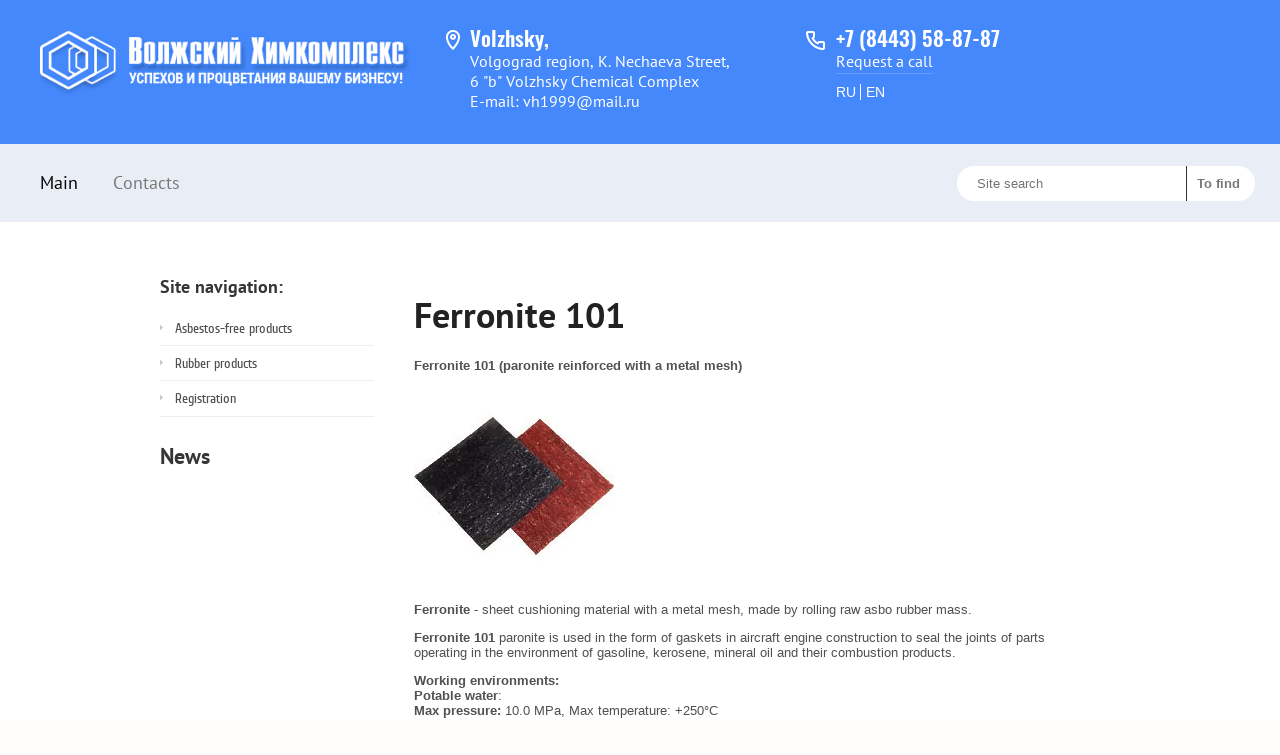

--- FILE ---
content_type: text/html; charset=utf-8
request_url: https://en.himkompleks.ru/ferronite-101
body_size: 11624
content:

<!DOCTYPE HTML>
<HTML>
	<head>
		<meta charset="utf-8" />
		<meta name="robots" content="all"/>
		<meta http-equiv="Content-Type" content="text/html; charset=UTF-8" />
		<meta name="description" content="Ferronite 101" />
		<meta name="keywords" content="Ferronite 101" />
		<meta name="SKYPE_TOOLBAR" content="SKYPE_TOOLBAR_PARSER_COMPATIBLE" />
		<meta name="viewport" content="width=device-width, height=device-height, initial-scale=1.0, maximum-scale=1.0, user-scalable=no">
		<title>Ferronite 101</title>
		<link rel="stylesheet" href="/g/css/styles_articles_tpl.css" />
		<link rel="stylesheet" href="/t/v951/images/images/styles.scss.css">
		<link rel="stylesheet" href="/t/v951/images/contact_style.css">
		<link href="/t/v951/images/stylesseo.css" rel="stylesheet" type="text/css" /> 
		
		<script src="/g/libs/jquery/1.10.2/jquery.min.js" charset="utf-8"></script>
		
			<link rel="stylesheet" href="/g/css/styles_articles_tpl.css">
<meta name="yandex-verification" content="6c586b6f470785b5" />
<meta name="yandex-verification" content="6c586b6f470785b5" />
<meta name="google-site-verification" content="rX5KWuQeULZKhItGYitOj3ulzQaw5Z_u_SNOeJvLj0c" />
<meta name="cmsmagazine" content="86368d8963b4f0f96b434aafa426cd49" />
<link rel="stylesheet" href="/g/libs/lightgallery-proxy-to-hs/lightgallery.proxy.to.hs.min.css" media="all" async>
<script src="/g/libs/lightgallery-proxy-to-hs/lightgallery.proxy.to.hs.stub.min.js"></script>
<script src="/g/libs/lightgallery-proxy-to-hs/lightgallery.proxy.to.hs.js" async></script>

            <!-- 46b9544ffa2e5e73c3c971fe2ede35a5 -->
            <script src='/shared/s3/js/lang/en.js'></script>
            <script src='/shared/s3/js/common.min.js'></script>
        <link rel='stylesheet' type='text/css' href='/shared/s3/css/calendar.css' /><link rel="icon" href="/favicon.png" type="image/png">

<!--s3_require-->
<link rel="stylesheet" href="/g/basestyle/1.0.1/article/article.css" type="text/css"/>
<link rel="stylesheet" href="/g/basestyle/1.0.1/article/article.blue.css" type="text/css"/>
<script type="text/javascript" src="/g/basestyle/1.0.1/article/article.js" async></script>
<!--/s3_require-->

<link rel='stylesheet' type='text/css' href='/t/images/__csspatch/1/patch.css'/>
		
		
		<script type="text/javascript" src="https://www.google.com/jsapi"></script>
		<script src="/g/s3/misc/eventable/0.0.1/s3.eventable.js"></script>
		<script src="/g/s3/misc/math/0.0.1/s3.math.js"></script>
		<script src="/g/s3/menu/allin/0.0.2/s3.menu.allin.js"></script>
		<script src="/t/v951/images/main.js"></script>
		<!--[if lt IE 9]>
		<script src=" /g/libs/html5shiv/html5.js"></script>
		<![endif]-->
		
		<link rel="stylesheet" type="text/css" href="/t/v951/images/seo_temlate7/images/styles.css">
		
		<link rel="stylesheet" href="/t/v951/images/site.addons.css" />
		<link rel="stylesheet" href="/t/v951/images/images/bdr.addons.scss.css">
		
		<link rel="stylesheet" href="/g/libs/jquery-popover/0.0.3/jquery.popover.css">
		<script src="/g/libs/jquery-popover/0.0.3/jquery.popover.min.js" type="text/javascript"></script>
		
		<link rel="stylesheet" href="/t/images/css/bdr.addons.scss.css">
	</head>
	<body>
		<div class="wrapper">
			
			<header>
				<div class="header_top">
				<div class="header_inner">
					<div class="burger">
						<span></span>
					</div>
					<a href="/" class="site_logo">
						<img src="/thumb/2/mSvlLWA2XVScvFVf185XJQ/r/d/site_logo.png" alt="">
					</a>
											<div class="site_adress"><div class="adress_title">Volzhsky,</div>
Volgograd region, K. Nechaeva Street,<br>
6 "b" Volzhsky Chemical Complex<br>
E-mail: vh1999@mail.ru</div>
										
					<div class="phones_wrapper">
												    <div class="tel_item">
						        <a href="tel:+7 (8443) 58-87-87">+7 (8443) 58-87-87</a>
						    </div>
												    <a class="phone_button widget-type-button editorElement layer-type-widget" href="#"  data-api-type="popup-form" data-api-url="/-/x-api/v1/public/?method=form/postform&param[form_id]=17734502&param[tpl]=wm.form.popup.tpl&placeholder=placeholder&tit_en=1&sh_err_msg=0&ic_en=0&u_s=/users" data-wr-class="popover-wrap-245"><span>Request a call</span></a>
						<div class="lang">
																								<a href="//himkompleks.ru/" class="lang__bl">RU</a>
																																<a href="http://en.himkompleks.ru/" class="lang__bl">EN</a>
																					</div>
					</div>

				</div>
				</div>
				<div class="header_layout_wrapper no_bg">
					<div class="header_block_inner inner_pages">
						<nav class="menu_top">
							<ul>
																	<li><a href="/">Main</a></li>
																	<li><a href="/contacts">Contacts</a></li>
															</ul>
						</nav>
						
						<form action="/search" method="get" class="search-form" >
                        	<input name="search" type="text" placeholder="Site search">
                        	<div class="sub-wrap"><input type="submit" value="To find"></div>
                        <re-captcha data-captcha="recaptcha"
     data-name="captcha"
     data-sitekey="6LddAuIZAAAAAAuuCT_s37EF11beyoreUVbJlVZM"
     data-lang="en"
     data-rsize="invisible"
     data-type="image"
     data-theme="light"></re-captcha></form>
                        
											</div>
				</div>
				
				
			</header>
			<div class="wrapper_in">
				
				
				
								
				<section class="middle">
					<article class="middle_content">
												<div class="content">
							<h1>Ferronite 101</h1>




	<p><strong>Ferronite 101 (paronite reinforced with a metal mesh)</strong></p>

<p style="margin-bottom:11px"><span style="font-size:11pt"><span style="background:white"><span style="line-height:normal"><span style="font-family:Calibri,sans-serif"><span style="font-size:10.0pt"><span style="font-family:&quot;Arial&quot;,&quot;sans-serif&quot;"><span style="color:#515151"><img alt="https://himkompleks.ru/thumb/2/Oib1d4w3Npwu8IMohJ4uYg/r/d/image_7.jpg" src="https://himkompleks.ru/thumb/2/Oib1d4w3Npwu8IMohJ4uYg/r/d/image_7.jpg" style="width:200px; height:200px" /></span></span></span></span></span></span></span></p>

<p><strong>Ferronite</strong> - sheet cushioning material with a metal mesh, made by rolling raw asbo rubber mass.</p>

<p><strong>Ferronite 101</strong> paronite is used in the form of gaskets in aircraft engine construction to seal the joints of parts operating in the environment of gasoline, kerosene, mineral oil and their combustion products.</p>

<p><strong>Working environments:</strong><br />
<strong>Potable water</strong>:<br />
<strong>Max pressure:</strong> 10.0 MPa, Max temperature: +250&deg;C<br />
<strong>Water vapor</strong>:<br />
<strong>Max pressure</strong>: 14.0 MPa, Max temperature: +510&deg;C<br />
<strong>Petroleum products:</strong><br />
<strong>Max pressure</strong>: 7.5 MPa Max temperature: +400&deg;C<br />
<strong>Air, neutral and inert gases:</strong><br />
<strong>Max pressure:</strong> 7.5 MPa Max temperature: +250&deg;C<br />
<strong>Main characteristics:</strong><br />
<strong>Compressibility at 35 MPa</strong>: 5-15%<br />
<strong>Recoverability after relieving pressure 35 MPa:</strong> 30%<br />
<strong>Resistance to liquids after holding in SRZh-3 at a temperature of 150&deg;C:</strong> 20 &divide; 25%<br />
<strong>Density: 1.9 &divide; 2.5 g / cm&sup3; Dimensions: </strong>Thickness 0.6 &divide; 2.0 mm.<br />
<strong>Shelf life:</strong> 2 years from the date of production.</p>

<p style="margin-bottom:11px">&nbsp;</p>

<table class="Table" style="border-collapse: collapse; border: none; width: 100%;">
	<tbody>
		<tr>
			<td style="border-bottom:1px solid #4488fb; padding:5px 0cm 5px 0cm; background-color:#4488fb; border-top:1px solid #4488fb; border-right:1px solid #4488fb; border-left:1px solid #4488fb">
			<p align="center" style="text-align:center"><span style="font-size:11pt"><span style="line-height:normal"><span style="font-family:Calibri,sans-serif"><b><span lang="EN-US" style="font-size:12.0pt"><span style="font-family:&quot;Times New Roman&quot;,&quot;serif&quot;"><span style="color:white">Name</span></span></span></b></span></span></span></p>
			</td>
			<td style="border-bottom:1px solid #4488fb; padding:5px 0cm 5px 0cm; background-color:#4488fb; border-top:1px solid #4488fb; border-right:1px solid #4488fb; border-left:none">
			<p align="center" style="text-align:center"><span style="font-size:11pt"><span style="line-height:normal"><span style="font-family:Calibri,sans-serif"><b><span lang="EN-US" style="font-size:12.0pt"><span style="font-family:&quot;Times New Roman&quot;,&quot;serif&quot;"><span style="color:white">Value</span></span></span></b><b>&nbsp;</b></span></span></span></p>
			</td>
		</tr>
		<tr>
			<td style="border-bottom:1px solid #4488fb; padding:5px 5px 5px 5px; border-top:none; border-right:1px solid #4488fb; border-left:1px solid #4488fb">
			<p><span style="font-size:11pt"><span style="line-height:normal"><span style="font-family:Calibri,sans-serif"><span style="font-size:12.0pt"><span style="font-family:&quot;Times New Roman&quot;,&quot;serif&quot;">Dimensions, mm</span></span></span></span></span></p>
			</td>
			<td style="border-bottom:1px solid #4488fb; padding:5px 5px 5px 5px; border-top:none; border-right:1px solid #4488fb; border-left:none">
			<p align="center" style="text-align:center"><span style="font-size:11pt"><span style="line-height:normal"><span style="font-family:Calibri,sans-serif"><span style="font-size:12.0pt"><span style="font-family:&quot;Times New Roman&quot;,&quot;serif&quot;">0,6-2,0</span></span></span></span></span></p>
			</td>
		</tr>
		<tr>
			<td style="border-bottom:1px solid #4488fb; padding:5px 5px 5px 5px; border-top:none; border-right:1px solid #4488fb; border-left:1px solid #4488fb">
			<p><span style="font-size:11pt"><span style="line-height:normal"><span style="font-family:Calibri,sans-serif"><span style="font-size:12.0pt"><span style="font-family:&quot;Times New Roman&quot;,&quot;serif&quot;">Density, g/cm&sup3;</span></span></span></span></span></p>
			</td>
			<td style="border-bottom:1px solid #4488fb; padding:5px 5px 5px 5px; border-top:none; border-right:1px solid #4488fb; border-left:none">
			<p align="center" style="text-align:center"><span style="font-size:11pt"><span style="line-height:normal"><span style="font-family:Calibri,sans-serif"><span style="font-size:12.0pt"><span style="font-family:&quot;Times New Roman&quot;,&quot;serif&quot;">1,9-2,5</span></span></span></span></span></p>
			</td>
		</tr>
		<tr>
			<td style="border-bottom:1px solid #4488fb; padding:5px 5px 5px 5px; border-top:none; border-right:1px solid #4488fb; border-left:1px solid #4488fb">
			<p><span style="font-size:11pt"><span style="line-height:normal"><span style="font-family:Calibri,sans-serif"><span lang="EN-US" style="font-size:12.0pt"><span style="font-family:&quot;Times New Roman&quot;,&quot;serif&quot;">Compressibility at 35 MPa, %</span></span></span></span></span></p>
			</td>
			<td style="border-bottom:1px solid #4488fb; padding:5px 5px 5px 5px; border-top:none; border-right:1px solid #4488fb; border-left:none">
			<p align="center" style="text-align:center"><span style="font-size:11pt"><span style="line-height:normal"><span style="font-family:Calibri,sans-serif"><span style="font-size:12.0pt"><span style="font-family:&quot;Times New Roman&quot;,&quot;serif&quot;">5-15</span></span></span></span></span></p>
			</td>
		</tr>
		<tr>
			<td style="border-bottom:1px solid #4488fb; padding:5px 5px 5px 5px; border-top:none; border-right:1px solid #4488fb; border-left:1px solid #4488fb">
			<p><span style="font-size:11pt"><span style="line-height:normal"><span style="font-family:Calibri,sans-serif"><span lang="EN-US" style="font-size:12.0pt"><span style="font-family:&quot;Times New Roman&quot;,&quot;serif&quot;">Recoverability after 35 MPa, %</span></span></span></span></span></p>
			</td>
			<td style="border-bottom:1px solid #4488fb; padding:5px 5px 5px 5px; border-top:none; border-right:1px solid #4488fb; border-left:none">
			<p align="center" style="text-align:center"><span style="font-size:11pt"><span style="line-height:normal"><span style="font-family:Calibri,sans-serif"><span style="font-size:12.0pt"><span style="font-family:&quot;Times New Roman&quot;,&quot;serif&quot;">30</span></span></span></span></span></p>
			</td>
		</tr>
		<tr>
			<td style="border-bottom:1px solid #4488fb; padding:5px 5px 5px 5px; border-top:none; border-right:1px solid #4488fb; border-left:1px solid #4488fb">
			<p><span style="font-size:11pt"><span style="line-height:normal"><span style="font-family:Calibri,sans-serif"><span lang="EN-US" style="font-size:12.0pt"><span style="font-family:&quot;Times New Roman&quot;,&quot;serif&quot;">Resistance to liquids after exposure in SRZh-3 at a temperature of 150 &deg; C,%</span></span></span></span></span></p>
			</td>
			<td style="border-bottom:1px solid #4488fb; padding:5px 5px 5px 5px; border-top:none; border-right:1px solid #4488fb; border-left:none">
			<p align="center" style="text-align:center"><span style="font-size:11pt"><span style="line-height:normal"><span style="font-family:Calibri,sans-serif"><span style="font-size:12.0pt"><span style="font-family:&quot;Times New Roman&quot;,&quot;serif&quot;">20-25</span></span></span></span></span></p>
			</td>
		</tr>
	</tbody>
</table>

	
</div>
					</article>
					<aside class="left">
						<div class="left_menu_title">Site navigation:</div>
						<nav class="left_menu">
							<ul><li class="haschild opened"><a href="/asbestos-products" >Asbestos-free products</a><ul class="level-2"><li class="haschild opened"><a href="/paronite-sheet-paronite-pon-b-pmb-pon-b-pmb" >Paronite, sheet paronite, PON-B, PMB</a><ul class="level-3"><li class="haschild"><a href="/paronite-pmb" >Paronite PMB</a><ul class="level-4"><li><a href="/paronite-pon-b-pon-b" >Paronite PON-B</a></li></ul></li><li><a href="/paronite-pmb-1" >Paronite PMB-1</a></li><li><a href="/paronite-vp-1" >Paronite VP-1</a></li><li><a href="/paronite-tp-1-tp-1" >Paronite TP-1</a></li><li><a href="/paronite-pk" >Paronite PK</a></li><li><a href="/paronite-pe-pe" >Paronite PE</a></li><li><a href="/paronite-pa" >Paronite PA</a></li><li><a href="/paronite-9-38-56" >Paronite 9-38-56</a></li><li class="opened active"><a href="/ferronite-101" >Ferronite 101</a></li><li><a href="/paronite-tropic-tropik" >Paronite tropic</a></li><li class="haschild"><a href="/paronite-gaskets" >Paronite gaskets</a><ul class="level-4"><li><a href="/we-make-gaskets-according-to-customers-drawings" >We make gaskets according to customer’s drawings</a></li></ul></li><li><a href="/paronites-for-special-purposes" >Paronites for special purposes</a></li><li><a href="/electronite" >Electronite</a></li></ul></li><li class="haschild"><a href="/asbestos-fabrics" >Asbestos fabrics</a><ul class="level-3"><li><a href="/fabric-tk-1-1" >Fabric TK-1</a></li><li><a href="/fabric-tk-2-2" >Fabric TK-2</a></li><li><a href="/fabric-tk-3-3" >Fabric TK-3</a></li><li><a href="/graphite-fabric" >Graphite fabric</a></li><li><a href="/at-1" >AT 1</a></li><li><a href="/at-2" >АТ 2</a></li><li><a href="/at-3" >AT 3</a></li><li><a href="/at-4" >AT 4</a></li><li><a href="/at-5" >AT 5</a></li><li><a href="/at-6" >AT 6</a></li><li><a href="/at-7" >AT 7</a></li><li><a href="/at-8" >AT 8</a></li><li><a href="/at-9" >AT 9</a></li><li><a href="/at-12" >AT 12</a></li><li><a href="/at-13" >AT 13</a></li><li><a href="/at-16" >AT 16</a></li><li><a href="/at-19" >AT 19</a></li><li><a href="/ast-1-1" >AST 1</a></li><li><a href="/ast-2-1" >AST 2</a></li></ul></li><li class="haschild"><a href="/asbestos-cords-shap-and-shaon" >Asbestos cords ShAP and SHAON</a><ul class="level-3"><li><a href="/cord-500" >Cord 500</a></li><li><a href="/cord-500-ts" >Cord 500 TS</a></li><li><a href="/cord-600" >Cord 600</a></li></ul></li><li class="haschild"><a href="/gland-packing" >Gland packing</a><ul class="level-3"><li><a href="/asbestos-gland-packing-agi" >Asbestos gland packing AGI</a></li><li><a href="/asbestos-gland-packing-ap-31" >Asbestos gland packing AP-31</a></li><li><a href="/asbestos-gland-packing-apr-31" >Asbestos gland packing APR-31</a></li><li><a href="/dry-asbestos-gland-packing-as" >Dry asbestos gland packing АS</a></li><li><a href="/asbestos-gland-packing-impregnated-aft" >Asbestos gland packing, impregnated AFT</a></li><li><a href="/asbestos-gland-packing-pafs" >Asbestos gland packing PAFS</a></li><li><a href="/asbestos-gland-packing-aft" >Asbestos gland packing AFT</a></li><li><a href="/asbestos-gland-packing-af" >Asbestos gland packing AF</a></li><li><a href="/asbestos-gland-packing-aprpp" >Asbestos gland packing APRPP</a></li><li><a href="/asbestos-gland-packing-apk-31" >Asbestos gland packing APK-31</a></li><li><a href="/asbestos-gland-packing-ass" >Asbestos gland packing ASS</a></li><li><a href="/asbestos-gland-packing-ags" >Asbestos gland packing AGS</a></li><li><a href="/gland-packing-agg" >Gland packing AGG</a></li><li><a href="/asbestos-gland-packing-aggr" >Asbestos gland packing AGGR</a></li><li><a href="/asbestos-gland-packing-aft-1" >Asbestos gland packing AFT</a></li><li class="haschild"><a href="/asbestos-free-stuffing-box-packing" >Asbestos-free stuffing box packing</a><ul class="level-4"><li><a href="/gland-packing-101" >Gland packing 101</a></li><li><a href="/gland-packing-120" >Gland packing 120</a></li><li><a href="/gland-packing-201" >Gland packing 201</a></li><li class="haschild"><a href="/gland-packing-202" >Gland packing 202</a><ul class="level-5"><li><a href="/gland-packing-202-z" >Gland packing 202 Z</a></li></ul></li><li class="haschild"><a href="/gland-packing-301" >Gland packing 301</a><ul class="level-5"><li><a href="/gland-packing-320" >Gland packing 320</a></li><li><a href="/gland-packing-320-1" >Gland packing 320 (2)</a></li><li><a href="/gland-packing-320-ar" >Gland packing 320 АР</a></li><li><a href="/gland-packing-320-f-f" >Gland packing 320 F (Ф)</a></li><li><a href="/gland-packing-331" >Gland packing 331</a></li></ul></li><li class="haschild"><a href="/gland-packing-400" >Gland packing 400</a><ul class="level-5"><li><a href="/gland-packing-401" >Gland packing 401</a></li><li><a href="/gland-packing-402" >Gland packing 402</a></li></ul></li><li><a href="/gland-packing-650" >Gland packing 650</a></li><li><a href="/gland-packing-ls" >Gland packing LS</a></li><li><a href="/gland-packing-khblp-31" >Gland packing KhBLP-31</a></li><li><a href="/gland-packing-khbls" >Gland packing KhBLS</a></li><li><a href="/gland-packing-khbp-31" >Gland packing KhBP-31</a></li><li><a href="/gland-packing-ppf" >Gland packing PPF</a></li><li><a href="/gland-packing-lp-31-lp-31" >Gland packing LP-31</a></li></ul></li><li><a href="/asbestos-gland-packing-asp" >Asbestos gland packing ASP</a></li><li><a href="/gland-packing-graphite" >Gland packing, graphite</a></li><li><a href="/gland-packing-germorum" >Gland packing Germorum</a></li><li><a href="/stuffing-box-packing-ar-par" >Stuffing box packing  AR (PAR)</a></li></ul></li><li class="haschild"><a href="/asbestos-cardboard-kaon" >Asbestos cardboard KAON</a><ul class="level-3"><li><a href="/asbestos-board-ktm" >Asbestos board KTM</a></li><li><a href="/asbestos-board-kap-kap" >Asbestos board KAP</a></li><li><a href="/asbestos-cardboard-kaon-3" >Asbestos cardboard KAON 3</a></li></ul></li><li><a href="/atseid-sheets" >ATsEID Sheets</a></li><li class="haschild"><a href="/asbestos-tape-lae-lale-lat" >Asbestos tape - LAE, LALE, LAT</a><ul class="level-3"><li><a href="/electrical-insulating-glass-tube-tes" >Electrical insulating glass tube TES</a></li><li><a href="/fireproof-thermally-expandable-tape" >Fireproof thermally expandable tape</a></li></ul></li><li class="haschild"><a href="/asbestos-paper" >Asbestos paper</a><ul class="level-3"><li><a href="/chrysotile-asbestos" >Chrysotile asbestos</a></li><li><a href="/chrysotile-asbestos-akho-axo-2" >Chrysotile asbestos AKhO</a></li><li><a href="/anthophyllite-asbestos" >Anthophyllite asbestos</a></li></ul></li><li class="haschild"><a href="/friction-products" >Friction products</a><ul class="level-3"><li><a href="/brake-linings" >Brake linings</a></li><li><a href="/brake-pads" >Brake pads</a></li><li><a href="/friction-linings" >Friction linings</a></li><li><a href="/brake-band-lat-2" >Brake band LAT-2</a></li><li><a href="/friction-liners" >Friction liners</a></li><li><a href="/sectoral-type-pads" >Sectoral type pads</a></li><li><a href="/flange-gaskets-gost-din-asme-and-customers-drawings" >Flange gaskets GOST, DIN, ASME and customer's drawings</a></li><li class="haschild"><a href="/brake-pads-25610-n-n" >Brake pads 25610-N (Н)</a><ul class="level-4"><li><a href="/brake-shoes-m-659.000" >Brake shoes M 659.000</a></li><li><a href="/brake-pads-25130-04n-n" >Brake pads 25130-04N (Н)</a></li></ul></li><li><a href="/antifrictional-materials-based-on-tungsten-carbide-nickel-and-carbon" >ANTIFRICTIONAL MATERIALS BASED ON TUNGSTEN CARBIDE, NICKEL AND CARBON</a></li></ul></li><li><a href="/frevanite" >Frevanite</a></li><li class="haschild"><a href="/brake-tape-em-1" >Brake tape EM-1</a><ul class="level-3"><li><a href="/brake-tape-em-k" >Brake tape EM-K</a></li></ul></li><li class="haschild"><a href="/asbestos-free-products" >Asbestos-free products</a><ul class="level-3"><li><a href="/agm-dor-1" >AGM-Dor</a></li><li><a href="/agm-grunt-1" >AGM-Grunt</a></li><li><a href="/agm-dor-c" >AGM-Dor (C)</a></li><li><a href="/basalt-fabric-tbk-100" >Basalt fabric TBK-100</a></li><li><a href="/silica-fabric-kt-kremnezemnaya-tkan-kt" >Silica fabric KT</a></li><li><a href="/fiberglass-fabric-st-420" >Fiberglass fabric ST-420</a></li><li><a href="/polyester-fabric-pe-180-pe-180" >Polyester fabric PE-180</a></li><li><a href="/ceramic-fabric-tk" >Ceramic fabric TK</a></li><li><a href="/cord-500-2" >Cord 500</a></li><li><a href="/cord-500-ts-1" >Cord 500 TS</a></li><li><a href="/cord-600-2" >Cord 600</a></li><li><a href="/reinforced-geotextile-fabric-agm-komposit" >Reinforced geotextile fabric AGM-Komposit</a></li><li><a href="/fabric-agm-extragrunt" >Fabric AGM-ExtraGrunt</a></li><li class="haschild"><a href="/asbestos-free-gasket-materials-up-to-300" >Asbestos-free gasket materials (up to 300 °)</a><ul class="level-4"><li><a href="/v-standard" >V-Standard</a></li><li><a href="/v-mbs" >V-MBS</a></li><li><a href="/v-pkb" >V-PKB</a></li><li><a href="/novatec-r-premium" >novatec® PREMIUM</a></li><li><a href="/v-22-1" >V-22</a></li><li><a href="/v-ts" >V-TS</a></li><li><a href="/novatec-r-plus" >novatec® PLUS</a></li><li><a href="/novatec-r-special" >novatec® SPECIAL</a></li><li><a href="/v-61-1" >V-61</a></li><li><a href="/v-238-1" >V-238</a></li><li><a href="/v-16n-1" >V-16N</a></li><li><a href="/v-16-1" >V-16 (В-16)</a></li><li><a href="/v-45-1" >V-45</a></li><li><a href="/v-44-1" >V-44</a></li><li><a href="/v-24-1" >V-24</a></li></ul></li><li class="haschild"><a href="/new-generation-asbestos-free-products" >New generation asbestos-free products</a><ul class="level-4"><li><a href="/af-400-1" >AF-400</a></li><li><a href="/af-200g-1" >AF-200G</a></li><li><a href="/af-oil-1" >AF-Oil</a></li><li><a href="/af-300-1" >AF-300</a></li><li><a href="/af-200-universal-1" >AF-200 Universal</a></li><li><a href="/af-cd-1" >AF-CD</a></li><li><a href="/af-202-1" >AF-202</a></li><li><a href="/af-153-1" >AF-153</a></li><li><a href="/soft-1" >SOFT</a></li><li><a href="/af-chtmacid-1" >AF-Chtmacid</a></li><li><a href="/af-paro-1" >AF-PARO</a></li><li><a href="/af-1000-1" >AF-1000</a></li></ul></li></ul></li><li class="haschild"><a href="/heat-insulating-materials" >Heat insulating materials</a><ul class="level-3"><li><a href="/isoplan-r-750" >isoplan® 750</a></li><li><a href="/cord-v-500" >Cord V-500</a></li><li><a href="/cord-v-500-ts" >Cord V-500 TS</a></li><li><a href="/cord-v-600" >Cord V-600</a></li><li><a href="/fabric-tk-3" >Fabric TK-3</a></li><li><a href="/fabric-tk-2" >Fabric TK-2</a></li><li><a href="/fabric-tk-1" >Fabric TK-1</a></li><li><a href="/asbestos-ozurit" >Аsbestos ozurit</a></li><li><a href="/heat-insulating-asbestos-mixture" >Heat insulating asbestos mixture</a></li><li><a href="/heat-insulating-strip-tape" >Heat insulating strip (tape)</a></li></ul></li><li class="haschild"><a href="/gasket-materials" >Gasket materials</a><ul class="level-3"><li class="haschild"><a href="/gasket-materials-1" >Gasket materials</a><ul class="level-4"><li><a href="/novapress-r-basic" >novapress® BASIC</a></li><li><a href="/novapress-r-flexible-815" >novapress® FLEXIBLE / 815</a></li><li><a href="/novapress-r-activ" >novapress® ACTIV</a></li><li><a href="/novatec-r-premium-1" >novatec® PREMIUM</a></li><li><a href="/novaphit-r-vs" >novaphit® VS</a></li><li><a href="/novaphit-r-sstc" >novaphit® SSTC</a></li><li><a href="/novaform-r-sk" >novaform® SK</a></li><li><a href="/novaflon-r-100" >novaflon® 100</a></li><li><a href="/novaflon-r-200" >novaflon® 200</a></li><li><a href="/novaflon-r-300" >novaflon® 300</a></li><li><a href="/novaflon-r-500" >novaflon® 500</a></li><li><a href="/novapress-r-universal" >novapress® UNIVERSAL</a></li><li><a href="/novapress-r-multi-ii" >novapress® MULTI II</a></li><li><a href="/novatec-r-plus-1" >novatec® PLUS</a></li><li><a href="/novatec-r-special-1" >novatec® SPECIAL</a></li><li><a href="/novaphit-r-extra" >novaphit® EXTRA</a></li><li><a href="/novaphit-r-mst" >novaphit® MST</a></li><li><a href="/novamica-r-thermex" >novaMICA® THERMEX</a></li><li><a href="/novaphit-sstc" >novaphit SSTC</a></li><li><a href="/elastic-interflange-flat-gaskets" >Elastic interflange flat gaskets</a></li><li><a href="/spiral-directional-inter-flanged-gaskets" >Spiral-directional inter-flanged gaskets</a></li><li><a href="/other-flange-sealants" >Other flange sealants</a></li><li><a href="/threaded-seals" >Threaded seals</a></li><li><a href="/spiral-sealings-gamspir-and-azmes" >Spiral sealings Gamspir and Azmes</a></li><li><a href="/filled-sheet-metal-seals-va" >Filled sheet metal seals VA</a></li><li><a href="/sealing-sheet-af-u" >Sealing sheet AF-U</a></li><li><a href="/sealing-sheets-tu-2577-002-63774731-09" >Sealing sheets (TU 2577-002-63774731-09)</a></li><li><a href="/material-v-gt-600-1" >Material V GT 600</a></li></ul></li><li class="haschild"><a href="/expanded-graphite-based-gaskets-up-to-550-c" >Expanded graphite based gaskets (up to 550 ° C)</a><ul class="level-4"><li><a href="/asbestos-free-general-purpose-gasket-material" >Asbestos-free general purpose gasket material</a></li><li><a href="/oil-and-petrol-resistant-asbestos-free-gasket-material-mbs" >Oil and petrol resistant asbestos-free gasket material MBS</a></li><li><a href="/acid-resistant-asbestos-free-gasket-material" >Acid-resistant asbestos-free gasket material</a></li><li><a href="/v-22" >V-22</a></li><li><a href="/heat-resistant-asbestos-free-gasket-material-ts" >Heat-resistant asbestos-free gasket material TS</a></li><li><a href="/novatec-r-plus-2" >novatec® PLUS</a></li></ul></li><li class="haschild"><a href="/expanded-graphite-based-gaskets-up-to-550-c-1" >Expanded graphite based gaskets (up to 550 ° C)</a><ul class="level-4"><li><a href="/novahit-r-vs" >novahit® VS</a></li><li><a href="/novaphit-r-sstc-1" >novaphit® SSTC</a></li><li><a href="/novaphit-r-extra-1" >novaphit® EXTRA</a></li><li><a href="/novaphit-r-mst-1" >novaphit® MST</a></li></ul></li><li><a href="/boiler-and-tank-gaskets" >Boiler and tank gaskets</a></li><li><a href="/metal-gaskets" >Metal gaskets</a></li><li><a href="/table-of-calculated-weight-of-material" >Table of calculated weight of material</a></li><li><a href="/spiral-wound-gaskets-psn" >Spiral-wound gaskets</a></li><li><a href="/graphite-serrated-flange-gaskets" >Graphite serrated flange gaskets</a></li><li><a href="/graphite-flange-gaskets-pfg-pfg" >Graphite flange gaskets PFG</a></li><li><a href="/fluoroplastic-gaskets-ptfe" >Fluoroplastic gaskets PTFE</a></li><li><a href="/oval-gaskets" >Oval gaskets</a></li><li><a href="/unreinforced-flange-gaskets" >Unreinforced flange gaskets</a></li><li><a href="/sealing-sheet-af-chemacid" >Sealing sheet AF-CHEMACID</a></li><li><a href="/sheet-sealing-material-br-1" >Sheet sealing material BR-1</a></li><li><a href="/asbestos-aluminum-gaskets" >Asbestos-aluminum gaskets</a></li></ul></li><li><a href="/asbestos-steel-sheet-la-1-la-1a-and-la-2-krengelite-la-1-la-1a-i-la-2-krengelit" >Asbestos-steel sheet LA-1, LA-1A and LA-2 (krengelite)</a></li><li><a href="/reinforced-asbestos-sheets-la-as-pdd" >Reinforced asbestos sheets (LA-AS), PDD</a></li><li><a href="/expandable-tape" >Expandable tape</a></li><li><a href="/tape-tg" >Tape TG</a></li><li><a href="/asbestos-vermiculite-plate" >Asbestos-vermiculite plate</a></li></ul></li><li class="haschild"><a href="/rubber-products" >Rubber products</a><ul class="level-2"><li><a href="/oil-seals-reinforced-cuffs" >Oil seals, reinforced cuffs</a></li><li><a href="/rubber-hoses" >Rubber hoses</a></li><li><a href="/technical-plate-hfaar" >Technical plate HFAAR</a></li><li><a href="/technical-plate-mbs" >Technical plate MBS</a></li><li><a href="/spongy-technical-plate" >Spongy technical plate</a></li><li><a href="/production-of-rubber-goods-according-to-your-drawings" >Production of rubber goods according to your drawings</a></li><li class="haschild"><a href="/driving-v-belts" >Driving V-belts</a><ul class="level-3"><li><a href="/drive-belts" >Drive belts</a></li></ul></li><li><a href="/conveyor-belt" >Conveyor belt</a></li><li class="haschild"><a href="/cuffs-for-pneumatic-devices" >Cuffs for pneumatic devices</a><ul class="level-3"><li><a href="/reinforced-rubber-cuffs" >Reinforced rubber cuffs</a></li><li><a href="/rubber-sealing-cuffs-and-collars-for-pneumatic-devices" >Rubber sealing cuffs and collars for pneumatic devices</a></li><li><a href="/rubber-sealing-cuffs-for-hydraulic-devices" >Rubber sealing cuffs for hydraulic devices</a></li><li><a href="/rubber-cuffs-collar" >Rubber cuffs (Collar)</a></li><li><a href="/frameless-rubber-cuffs" >Frameless rubber cuffs</a></li><li><a href="/collar-cuff-collar-rubber-seal" >Collar cuff (collar) - Rubber seal</a></li><li><a href="/rubber-wipers-for-rods" >Rubber wipers for rods</a></li><li><a href="/rubber-sealing-rings" >Rubber sealing rings</a></li><li><a href="/muvp-rings" >MUVP rings</a></li><li><a href="/rubber-elastic-sleeve-muvp" >Rubber elastic sleeve MUVP</a></li><li><a href="/rubber-fabric-chevron-seals-for-hydraulic-devices" >Rubber-fabric chevron seals for hydraulic devices</a></li><li><a href="/lion-rubber-fabric-padded-strips" >"Lion" - rubber-fabric padded strips</a></li><li><a href="/rubber-fabric-cuffs-and-seals-mhb-and-rubber-fabric-seals-laion-rings" >Rubber-fabric cuffs and seals (MHB) and rubber-fabric seals (Laion rings)</a></li><li><a href="/asbestos-cuffs" >Asbestos cuffs</a></li><li><a href="/seals-and-collars-for-hydraulic-pumps" >Seals and collars for hydraulic pumps</a></li></ul></li><li class="haschild"><a href="/rubber-compounds" >Rubber compounds</a><ul class="level-3"><li><a href="/unvulcanized-mixtures-compounds" >Unvulcanized mixtures (compounds)</a></li><li><a href="/gumming-materials" >Gumming materials</a></li><li><a href="/rubber-compounds-51-1742-rad-and-51-1564-rad" >Rubber compounds 51-1742 RAD and 51-1564 RAD</a></li></ul></li><li class="haschild"><a href="/silicone-rubber-compounds" >Silicone rubber compounds</a><ul class="level-3"><li><a href="/pentasil-r-1500" >Pentasil® – 1500</a></li><li><a href="/silicone-tubes" >Silicone tubes</a></li><li><a href="/silicone-cords" >Silicone cords</a></li><li><a href="/silicone-sleeves-hoses" >Silicone sleeves (hoses)</a></li><li><a href="/silicone-plates" >Silicone plates</a></li><li><a href="/silicone-rings" >Silicone rings</a></li><li><a href="/rolled-silicone-rubber" >Rolled silicone rubber</a></li><li><a href="/porous-silicone-rubber" >Porous silicone rubber</a></li><li><a href="/silicone-gaskets" >Silicone gaskets</a></li><li><a href="/silicone-profile" >Silicone profile</a></li><li><a href="/manufacturing-of-silicone-plates" >Manufacturing of silicone plates</a></li><li><a href="/siloxane" >Siloxane</a></li><li><a href="/composite-silicone-elastomer-silicone-rubber" >Composite silicone elastomer "Silicone rubber"</a></li></ul></li><li><a href="/oil-and-petrol-resistant-pressure-head-and-suction-hoses" >Oil and petrol resistant pressure head and suction hoses</a></li><li><a href="/non-molded-rubber-products" >Non-molded rubber products</a></li><li><a href="/sealing-profiles-for-aviation" >Sealing profiles for aviation</a></li><li><a href="/silicone-molded-plates" >Silicone molded plates</a></li><li><a href="/production-of-rubber-compounds-mixtures" >Production of rubber compounds (mixtures)</a></li><li><a href="/manufacturing-of-medical-supplies" >Manufacturing of medical supplies</a></li><li><a href="/production-of-technical-fabrics" >Production of technical fabrics</a></li><li><a href="/rubber-plates" >Rubber plates</a></li><li class="haschild"><a href="/silicone-products" >Silicone products</a><ul class="level-3"><li><a href="/press-shaped-products" >Press-shaped products</a></li><li><a href="/extrusion-products" >Extrusion products</a></li><li><a href="/glass-cloth-with-silicone-coating" >Glass-cloth with silicone coating</a></li></ul></li><li><a href="/other-rubber-products" >Other rubber products</a></li><li><a href="/fluorosilicone-rubbers" >Fluorosilicone rubbers</a></li><li><a href="/molded-rubber-goods" >Molded rubber goods</a></li><li><a href="/non-molded-rubber-products-1" >Non-molded rubber products</a></li><li><a href="/high-pressure-hoses" >High-pressure hoses</a></li><li><a href="/vulcanized-membrane-fabrics" >Vulcanized membrane fabrics</a></li><li><a href="/hnbr" >HNBR</a></li></ul></li><li><a href="/users" >Registration</a></li></ul>						</nav>
																							<div class="news_block_name">News</div>
						<div class="news_block_body"><!-- 
Используйте эти CSS классы для настройки внешнего вида вашей ленты.
Скопируйте это внутрь тега <head>:
<style>
/*div - контейнер для новости*/
.rss{margin:10px; padding-bottom: 15px;}

/*div - контейнер для всей ленты*/
.rss_container{padding:10px; background: #fff;}

/*div - контейнер для медиа-файлов*/
.media{background-color:#f0f0f0; background-image:url(https://www.rss-script.ru/img/skrepka.gif); background-repeat:no-repeat; padding-top: 5px;padding-bottom: 5px;padding-left: 13px}

/*div - ссылка на медиа-файл*/
.media a{color:#000000;font-size:0.7em}

/*div - изображение медиа-файл*/
.media a img{height:16px; border:0px; vertical-align: middle; text-decoration: none; margin:3px;}

/*div - контейнер даты новости и заголовка rss-канала*/
.rssdate{font-size:0.7em; color:#c0c0c0; margin:7px; }

/*div - ссылка даты новости и заголовка rss-канала*/
.rssdate a{color:#c0c0c0;}

</style>

--><!-- Скопируйте следующий код в место, отведенное для показа ленты --></div>
							
						<div class="clock"></div>
					</aside>
					<div class="clear"></div>
				</section>
				<div class="clear"></div>
			</div>
			<div class="f_blank"></div>
		</div>
		<footer>
			<div class="footer_in">
				<nav class="menu_bottom">
					<ul>
												<li><a href="/">Main</a></li>
												<li><a href="/contacts">Contacts</a></li>
											</ul>
				</nav>
				<div class="copy">
																									Copyright © 2004-2025 Volzhsky Khimkompleks
				</div>
				<div class="mega"><span style='font-size:14px;' class='copyright'><!--noindex--><span style="text-decoration:underline; cursor: pointer;" onclick="javascript:window.open('https://megagr'+'oup.ru/?utm_referrer='+location.hostname)" class="copyright"><img src="https://cp1.megagroup.ru/g/mlogo/25x25/grey/light.png" alt="Megagroup.ru" style="vertical-align: middle;">Megagroup.ru</span><!--/noindex-->

</span></div>
				<div class="counters"><!-- begin of Top100 code -->
<script id="top100Counter" type="text/javascript" src="https://counter.rambler.ru/top100.jcn?2293347"></script><noscript><img src="https://counter.rambler.ru/top100.cnt?2293347" alt="" width="1" height="1" border="0"/></noscript>
<!-- end of Top100 code -->
<!-- begin of Top100 logo -->
<!-- end of Top100 logo -->

<script>
  (function(i,s,o,g,r,a,m){i['GoogleAnalyticsObject']=r;i[r]=i[r]||function(){
  (i[r].q=i[r].q||[]).push(arguments)},i[r].l=1*new Date();a=s.createElement(o),
  m=s.getElementsByTagName(o)[0];a.async=1;a.src=g;m.parentNode.insertBefore(a,m)
  })(window,document,'script','//www.google-analytics.com/analytics.js','ga');

  ga('create', 'UA-73359555-2', 'auto');
  ga('send', 'pageview');
</script>

<!-- Yandex.Metrika -->
<script src="//mc.yandex.ru/metrika/watch.js" type="text/javascript"></script>
<div style="display:none;"><script type="text/javascript">
try { var yaCounter1749183 = new Ya.Metrika(1749183);
yaCounter1749183.clickmap();
yaCounter1749183.trackLinks({external: true});
} catch(e){}
</script></div>
<noscript><div style="position:absolute"><img src="//mc.yandex.ru/watch/1749183" alt="" /></div></noscript>
<!-- /Yandex.Metrika -->

<!--LiveInternet counter--><a href="//www.liveinternet.ru/click"
target="_blank"><img id="licnt9D96" width="88" height="120" style="border:0" 
title="LiveInternet: показано количество просмотров и посетителей"
src="[data-uri]"
alt=""/></a><script>(function(d,s){d.getElementById("licnt9D96").src=
"//counter.yadro.ru/hit?t28.20;r"+escape(d.referrer)+
((typeof(s)=="undefined")?"":";s"+s.width+"*"+s.height+"*"+
(s.colorDepth?s.colorDepth:s.pixelDepth))+";u"+escape(d.URL)+
";h"+escape(d.title.substring(0,150))+";"+Math.random()})
(document,screen)</script><!--/LiveInternet-->
<!--__INFO2026-01-17 01:31:09INFO__-->
</div>
			</div>
		</footer>
		<script src="/t/v951/images/shuf.js"></script>
		
			<script>
				jQuery(document).ready(function(){
				    jQuery('.edit_block li').shuffle();
				});
			</script>
			<style>
				.edit_block ul.ll { list-style: none; padding: 0; margin: 0;}
				.edit_block ul li { display: none;}
				.edit_block ul li:first-child { display: block;}
			</style>
		
		<div class="popup menu-popup">
			<div class="popup_bg"></div>
			<div class="popup__inner">
				<div class="popup_close"></div>
			</div>
		</div>
		<script src="/g/libs/jquery-popover/0.0.1/jquery.popover.min.js"></script>
		<script src="/g/s3/misc/includeform/0.0.2/s3.includeform.js"></script>
		<script src="/g/s3/misc/form/1.0.0/s3.form.js"></script>
	
<!-- assets.bottom -->
<!-- </noscript></script></style> -->
<script src="/my/s3/js/site.min.js?1768462484" ></script>
<script src="/my/s3/js/site/defender.min.js?1768462484" ></script>
<script src="https://cp.onicon.ru/loader/54474e0572d22c3e6400008e.js" data-auto async></script>
<script >/*<![CDATA[*/
var megacounter_key="245aec0a7dc862822c090c11329944a0";
(function(d){
    var s = d.createElement("script");
    s.src = "//counter.megagroup.ru/loader.js?"+new Date().getTime();
    s.async = true;
    d.getElementsByTagName("head")[0].appendChild(s);
})(document);
/*]]>*/</script>
<script >/*<![CDATA[*/
$ite.start({"sid":172162,"vid":3021637,"aid":11426,"stid":4,"cp":21,"active":true,"domain":"en.himkompleks.ru","lang":"en","trusted":false,"debug":false,"captcha":3,"onetap":[{"provider":"vkontakte","provider_id":"51976737","code_verifier":"lW2JiITYwB5mNgFm0IM5MzOWYjUTZAZDjZzMYJMZT0T"}]});
/*]]>*/</script>
<!-- /assets.bottom -->
</body>
</html>

--- FILE ---
content_type: text/css
request_url: https://en.himkompleks.ru/t/v951/images/images/styles.scss.css
body_size: 8045
content:
@charset "UTF-8";
html, body {
  margin: 0; }

body {
  min-width: 990px;
  cursor: default; }

a {
  text-decoration: underline;
  color: #256ed1;
  outline: none; }
  a:hover {
    text-decoration: none; }
  a img {
    border: none; }

button {
  cursor: pointer; }

.table0 {
  border-collapse: collapse; }

table.table0 td {
  padding: 5px; }

.table1 {
  border-collapse: collapse;
  border: 1px solid #4488fb; }

table.table1 td {
  padding: 5px;
  border: 1px solid #4488fb; }

.table2 {
  border: 1px solid #4488fb;
  border-collapse: collapse; }

table.table2 th {
  padding: 5px 0;
  border: 1px solid #4488fb;
  background: #4488fb;
  color: #fff; }

table.table2 td {
  padding: 5px;
  border: 1px solid #4488fb; }

article, aside, canvas, details, figcaption, figure, footer, header, hgroup, menu, nav, section, summary, video {
  display: block; }

.clear {
  clear: both;
  font-size: 0;
  line-height: 0;
  height: 0; }

@font-face {
  font-family: 'RobotoCondensed-Regular';
  src: url('RobotoCondensed-Regular.eot?#iefix') format('embedded-opentype'), url('RobotoCondensed-Regular.woff') format('woff'), url('RobotoCondensed-Regular.ttf') format('truetype'), url('RobotoCondensed-Regular.svg#RobotoCondensed-Regular') format('svg');
  font-weight: normal;
  font-style: normal; }

@font-face {
  font-family: 'PTSansRegular';
  src: url('pt_sans-regular-webfont.eot');
  src: local('☺'), url('pt_sans-regular-webfont.woff') format('woff'), url('pt_sans-regular-webfont.ttf') format('truetype'), url('pt_sans-regular-webfont.svg#webfontXXmgsOEo') format('svg');
  font-weight: normal;
  font-style: normal; }

@font-face {
  font-family: 'PTSansBold';
  src: url('pt_sans-web-bold-webfont.eot');
  src: local('☺'), url('pt_sans-web-bold-webfont.woff') format('woff'), url('pt_sans-web-bold-webfont.ttf') format('truetype'), url('pt_sans-web-bold-webfont.svg#webfontXXmgsOEo') format('svg');
  font-weight: normal;
  font-style: normal; }

@font-face {
  font-family: 'CuprumRegular';
  src: url('cuprum-webfont.eot');
  src: local('☺'), url('cuprum-webfont.woff') format('woff'), url('cuprum-webfont.ttf') format('truetype'), url('cuprum-webfont.svg#CuprumRegular') format('svg');
  font-weight: normal;
  font-style: normal; }

h1, h2, h3, h4, h5, h6 {
  margin: 0 0 16px;
  font: normal 22px 'PTSansBold';
  color: #353535; }

h1 {
  font-size: 22px; }

h2 {
  font-size: 17px; }

h3 {
  font-size: 13px; }

h4 {
  font-size: 11px; }

h5 {
  font-size: 9px; }

h6 {
  font-size: 7px; }

div.breadcrumbs {
  font: normal 11px Arial;
  color: #a8a8a8;
  margin: 0 0 10px 0; }
  div.breadcrumbs a {
    color: #1249af;
    font: normal 11px Arial; }

body, html {
  position: relative;
  height: 100%;
  font: normal 13px Arial;
  color: #515151;
  background: #fffefc; }

.wrapper {
  margin: 0 auto;
  height: 100%;
  min-height: 100%;
  height: auto !important;
  position: relative;
  width: 100%;
  z-index: 1;
  background: url(wrapper_bg.jpg) 50% 0 repeat-x; }

.wrapper_in {
  width: 960px;
  margin: 0 auto;
  position: relative; }

header {
  min-height: 121px;
  padding: 1px 0;
  position: relative;
  -webkit-box-sizing: border-box;
  -moz-box-sizing: border-box;
  box-sizing: border-box; }
  header p {
    margin: 0; }
  header:after {
    content: "";
    height: 0;
    clear: both;
    display: block; }

.logo {
  top: 26px;
  right: auto;
  bottom: auto;
  left: 0;
  position: absolute; }

.contacts_right {
  float: right;
  max-width: 200px;
  padding: 22px 0 0 0; }
  .contacts_right .link {
    font: normal 12px Arial;
    color: #fff;
    padding: 0 0 0 23px; }
    .contacts_right .link a {
      color: #fff; }
  .contacts_right .phone {
    font: bold 18px Arial;
    color: #fff;
    padding: 0 0 0 23px;
    background: url(phone.png) 0 4px no-repeat;
    margin: 10px 0 10px 0; }
  .contacts_right .mail {
    font: normal 14px 'RobotoCondensed-Regular';
    color: #fff;
    padding: 0 0 0 23px; }
    .contacts_right .mail a {
      color: #fff; }

nav.menu_top {
  position: relative;
  margin: 0 0 0 0;
  background-color: #cecece;
  background-image: -webkit-gradient(linear, left top, left bottom, from(#f8f8f8), to(#cecece));
  background-image: -webkit-linear-gradient(top, #f8f8f8, #cecece);
  background-image: -moz-linear-gradient(top, #f8f8f8, #cecece);
  background-image: -ms-linear-gradient(top, #f8f8f8, #cecece);
  background-image: -o-linear-gradient(top, #f8f8f8, #cecece);
  background-image: linear-gradient(top, #f8f8f8, #cecece);
  filter: progid:DXImageTransform.Microsoft.gradient(GradientType=0,StartColorStr="#f8f8f8", EndColorStr="#cecece"); }
  nav.menu_top:after {
    content: "";
    height: 14px;
    top: auto;
    right: 0;
    bottom: -14px;
    left: 0;
    position: absolute;
    background: url(menu_shadow.png) 50% 0 no-repeat; }
  nav.menu_top ul {
    font-size: 0;
    line-height: 0;
    list-style: none;
    padding: 0;
    margin: 0;
    padding-left: 2px; }
    nav.menu_top ul li {
      padding: 0;
      display: inline-block;
      vertical-align: top;
      zoom: 1;
      *display: inline;
      background: url(t_s.png) 0 0 no-repeat; }
      nav.menu_top ul li:first-child {
        background: none; }
      nav.menu_top ul li a {
        display: block;
        font: normal 16px/60px 'PTSansRegular';
        padding: 0 19px 0 19px;
        text-decoration: none;
        color: #323232;
        position: relative; }
        nav.menu_top ul li a:hover {
          color: #000204; }

div.search {
  background: url(search.png) 0 0 no-repeat;
  width: 203px;
  height: 30px;
  position: relative;
  z-index: 15;
  top: 15px;
  right: 15px;
  bottom: auto;
  left: auto;
  position: absolute; }

div.search form {
  padding: 0 0 0 0;
  border: none; }

.sear {
  font: normal 12px/30px Arial;
  color: #353535;
  width: 150px;
  height: 30px;
  background: none;
  border: none;
  outline: none;
  padding: 0 0 0 13px;
  top: 0;
  right: auto;
  bottom: auto;
  left: 0;
  position: absolute;
  vertical-align: top; }

input.h_b {
  background: none;
  border: none;
  outline: none;
  padding: 0;
  margin: 0;
  cursor: pointer;
  width: 26px;
  height: 30px;
  top: 0;
  right: 0;
  bottom: auto;
  left: auto;
  position: absolute; }

section.middle {
  padding: 55px 25px 35px 254px;
  position: relative; }

article.middle_content {
  width: 100%;
  float: left;
  margin-right: -100%;
  position: relative;
  padding: 0 0 0 0; }

div.content {
  padding: 0 0 0 0;
  position: relative; }

.main_pic {
  margin: 0 0 25px 0; }
  .main_pic p {
    margin: 0; }

aside.left {
  float: left;
  width: 224px;
  margin: 0 0 0 -254px;
  position: relative;
  padding: 0 0 0 0; }

.left_menu_title {
  font: normal 18px 'PTSansBold';
  color: #353535;
  margin: 0 0 10px 0; }

nav.left_menu {
  position: relative;
  padding: 0 10px 0 0;
  margin: 0 0 30px 0; }
  nav.left_menu > ul {
    font-size: 0;
    line-height: 0;
    list-style: none;
    padding: 0;
    margin: 0;
    position: relative;
    background: url(l_s.png) 0 100% repeat-x; }
    nav.left_menu > ul > li {
      margin: 0 0 -2px 0;
      padding: 0 0 0 0;
      background: url(l_s.png) 0 0 repeat-x; }
      nav.left_menu > ul > li:first-child {
        background: none; }
      nav.left_menu > ul > li > a {
        font: normal 14px 'CuprumRegular';
        color: #515151;
        display: block;
        text-decoration: none;
        position: relative;
        padding: 11px 5px 11px 15px;
        background: url(nav_left_marker.png) 0 15px no-repeat; }
        nav.left_menu > ul > li > a:hover {
          background: #4488fb url(nav_left_marker_h.png) 200px 15px no-repeat;
          color: #fff; }
      nav.left_menu > ul > li.s3-menu-allin-active > a {
        background: #4488fb url(nav_left_marker_h.png) 200px 15px no-repeat;
        color: #fff; }
      nav.left_menu > ul > li ul {
        display: none;
        position: absolute;
        width: 235px;
        z-index: 1100;
        background: #e9e9e9;
        padding: 9px 0; }
        nav.left_menu > ul > li ul ul {
          margin-top: -9px;
          margin-left: 1px; }
        nav.left_menu > ul > li ul > li {
          list-style-type: none; }
          nav.left_menu > ul > li ul > li:last-child > a {
            border: none; }
          nav.left_menu > ul > li ul > li > a {
            font: normal 14px 'CuprumRegular';
            color: #515151;
            display: block;
            text-decoration: none;
            position: relative;
            padding: 11px 2px 11px;
            margin: 0 18px;
            border-bottom: 1px solid #dcdcdc; }
            nav.left_menu > ul > li ul > li > a:hover {
              color: #4488fb; }
          nav.left_menu > ul > li ul > li.s3-menu-allin-active > a {
            color: #4488fb; }

.edit_block {
  background: #e9e9e9;
  padding: 10px;
  margin: 0 0 0 -10px;
  margin: 0 0 25px 0; }
  .edit_block .inner {
    background: #fff;
    padding: 10px 20px 10px;
    position: relative;
    font: normal 13px/18px Arial;
    color: #4c4c4c; }
    .edit_block .inner img {
      max-width: 100%;
      height: auto; }
    .edit_block .inner:after {
      top: auto;
      right: 0;
      bottom: -10px;
      left: 0;
      position: absolute;
      content: "";
      background: url(edit_block_shadow.png) 0 0 no-repeat;
      height: 10px; }

.address_right {
  float: right;
  max-width: 260px;
  margin: 40px 49px 0 0;
  font: normal 14px 'RobotoCondensed-Regular';
  color: #fff; }

.news_block_name {
  font: normal 22px 'PTSansBold';
  color: #353537;
  margin: 0 0 15px 0; }

.news_cover {
  padding: 0 0 15px 0; }
  .news_cover .news {
    margin: 0 0 15px 0; }
    .news_cover .news .news_date {
      display: inline-block;
      vertical-align: top;
      zoom: 1;
      *display: inline;
      padding: 0 6px;
      background: #4488fb;
      font: normal 11px/20px Arial;
      margin: 0 0 7px 0;
      color: #fff; }
    .news_cover .news .news_title {
      display: block;
      font: normal 13px Arial;
      color: #256ed1; }

.info, .clock {
  text-align: center; }

.f_blank {
  height: 145px; }

footer {
  height: 145px;
  position: relative;
  margin: -145px auto 0;
  z-index: 2;
  background: url(footer.png) 0 0 repeat-x; }

.footer_in {
  width: 960px;
  margin: 0 auto;
  height: 145px;
  padding: 1px 0;
  position: relative;
  -webkit-box-sizing: border-box;
  -moz-box-sizing: border-box;
  box-sizing: border-box; }
  .footer_in p {
    margin: 0; }

nav.menu_bottom ul {
  font-size: 0;
  line-height: 0;
  list-style: none;
  padding: 0;
  margin: 0; }
  nav.menu_bottom ul li {
    padding: 0;
    background: url(b_s.png) 0 50% no-repeat;
    display: inline-block;
    vertical-align: top;
    zoom: 1;
    *display: inline; }
    nav.menu_bottom ul li:first-child {
      background: none; }
      nav.menu_bottom ul li:first-child a {
        padding-left: 0; }
    nav.menu_bottom ul li a {
      display: block;
      font: normal 11px/38px Arial;
      padding: 0 12px 0 12px;
      text-decoration: none;
      color: #fff;
      position: relative;
      text-transform: uppercase; }
      nav.menu_bottom ul li a:hover {
        text-decoration: underline; }

.copy {
  font: normal 12px Arial;
  color: #fff;
  top: 85px;
  right: auto;
  bottom: auto;
  left: 0;
  position: absolute; }

.mega {
  font: normal 12px Arial;
  color: #fff;
  top: 85px;
  right: 0;
  bottom: auto;
  left: auto;
  position: absolute; }

.counters {
  top: auto;
  right: 50%;
  bottom: 20px;
  left: auto;
  position: absolute;
  color: #ccc;
  font: normal 11px Arial;
  margin-right: -100px; }

#rbc ul {
  padding: 0;
  margin: 0;
  list-style-type: 0; }

.news_block_body img {
  max-width: 100%;
  height: auto;
  display: none; }
  .news_block_body .rss {
    word-wrap: break-word; }
/* adaptive */
.burger {
  position: fixed;
  left: 20px;
  top: 20px;
  width: 40px;
  height: 40px;
  background: #fffefc;
  border-radius: 3px;
  display: none;
  flex-direction: column;
  align-items: center;
  justify-content: center;
  cursor: pointer;
  z-index: 999;
  box-shadow: 0 0 3px 0px rgba(0, 0, 0, 0.3); }

.burger span {
  display: block;
  width: 20px;
  border: 1px solid #0493f3;
  margin: 3px 0; }

.burger:before {
  content: '';
  display: block;
  width: 20px;
  border: 1px solid #0493f3; }

.burger:after {
  content: '';
  display: block;
  width: 20px;
  border: 1px solid #0493f3; }

.popup {
  position: fixed;
  top: 0;
  right: 0;
  left: 0;
  bottom: 0;
  z-index: 1000000000;
  display: none; }

.popup_bg {
  position: absolute;
  top: 0;
  left: 0;
  right: 0;
  bottom: 0;
  background: rgba(0, 0, 0, 0.6); }

.popup__inner {
  width: 300px;
  height: 100%;
  box-sizing: border-box;
  background: #fff;
  position: relative;
  padding: 30px 0;
  overflow: auto;
  transform: translate(-100%);
  -webkit-transition: 0.3s;
  -moz-transition: 0.3s;
  -ms-transition: 0.3s;
  -o-transition: 0.3s;
  transition: 0.3s; }
  .popup__inner.opened {
    transform: translate(0); }

.popup_close {
  position: absolute;
  top: 0;
  right: 0;
  width: 30px;
  height: 30px;
  cursor: pointer; }

.popup_close:before {
  content: '';
  display: block;
  width: 15px;
  border-bottom: 2px solid #000;
  transform: rotate(45deg);
  top: 13px;
  position: absolute;
  right: 7px; }

.popup_close:after {
  content: '';
  display: block;
  width: 15px;
  border-bottom: 2px solid #000;
  transform: rotate(-45deg);
  top: 13px;
  position: absolute;
  right: 7px; }

.popup__inner > ul ul {
  display: none;
  list-style: none;
  padding: 0 0 0 10px; }

.popup__inner > ul {
  list-style: none;
  padding: 0;
  margin: 0 0 20px; }

.popup__inner > ul > li > a {
  padding: 10px 20px;
  display: block;
  text-decoration: none;
  font-size: 16px;
  color: #fff;
  font-weight: 600; }

.popup__inner > ul li.haschild {
  padding: 0;
  position: relative; }

.popup__inner > ul > li {
  background: #2baa12;
  border-bottom: 2px solid #fff; }

.popup__inner > ul li.haschild:before {
  width: 10px;
  height: 10px;
  content: '';
  display: block;
  position: absolute;
  border-bottom: 2px solid #fff;
  border-right: 2px solid #fff;
  right: 10px;
  top: 10px;
  transform: rotate(45deg); }

.popup__inner > ul ul a {
  color: #fff;
  font-size: 15px;
  padding: 5px 10px 5px 20px;
  display: block; }

.popup__inner > ul li.haschild > a {
  margin-right: 35px; }

.popup__inner > ul ul li.haschild:before {
  width: 6px;
  height: 6px;
  top: 8px; }

.popup__inner > ul li.haschild.opened:before {
  transform: rotate(-135deg);
  top: 16px; }

.popup__inner > ul ul li.haschild.opened:before {
  transform: rotate(-135deg);
  top: 12px; }

.popup__inner ul li.haschild:not(.opened):after {
  content: '';
  display: block;
  position: absolute;
  top: 0;
  right: 0;
  bottom: 0;
  left: 0; }

@media (max-width: 990px) {
  iframe {
    max-width: 100%; }

  .burger {
    display: flex; }

  div#sandbox_theme_panel_73886 {
    top: auto !important;
    bottom: 0; }

  body {
    min-width: 0; }

  .wrapper_in {
    max-width: 100%; }

  nav.menu_top > ul {
    display: none; }

  nav.menu_top > .search {
    position: static;
    width: 100%;
    background-position: right center;
    background-color: #fff;
    border-radius: 3px; }

  nav.menu_top {
    padding: 10px 20px; }

  nav.menu_top > .search input.sear {
    position: static;
    width: 100%; }

  div.search form input.h_b {
    top: 10px;
    right: 10px;
    width: 35px; }

  header {
    padding: 20px 20px 30px;
    background: url(wrapper_bg.jpg) 50% 0 repeat-x / auto 100%;
    text-align: center; }

  header a.logo {
    position: static;
    display: block;
    text-align: center;
    width: 420px;
    margin: 0 auto 20px;
    max-width: 100%; }

  .contacts_right {
    float: none;
    display: inline-block;
    padding: 0;
    margin: 0 20px; }

  .address_right {
    float: none;
    margin: 0;
    display: inline-block;
    vertical-align: top; }

  .wrapper {
    background: none; }

  .left_menu_title {
    display: none; }

  nav.left_menu {
    display: none; }

  article.middle_content {
    float: none;
    margin: 0; }

  aside.left {
    float: none;
    width: auto;
    margin: 0; }

  section.middle {
    padding: 10px 20px; }

  .main_pic {
    text-align: center; }

  .footer_in {
    max-width: 100%;
    padding: 45px 20px 25px;
    display: flex;
    justify-content: space-between;
    align-items: center;
    height: auto; }

  nav.menu_bottom {
    display: none; }

  .copy {
    position: static;
    order: 1; }

  .mega {
    position: static;
    order: 3; }

  .counters {
    position: static;
    order: 2; }

  footer {
    background-size: auto 100%;
    height: auto;
    margin: 20px 0 0; }

  .f_blank {
    display: none; }

  img {
    max-width: 100%; }

  .table-wrapper {
    max-width: 100%;
    overflow: auto; }

  textarea, input {
    max-width: 100%; }

  .popover-body {
    max-width: 100%; }

  .popover-wrap {
    max-width: 100%;
    box-sizing: border-box; }

  .popover-body input[type="text"] {
    max-width: 100%;
    box-sizing: border-box; } }

@media (max-width: 640px) {
  .footer_in {
    flex-wrap: wrap; }

  .counters {
    order: 3;
    width: 100%;
    text-align: center;
    margin: 10px 0 0; }

  .contacts_right {
    width: 100%;
    display: block;
    margin: 0 auto 20px; }

  .address_right {
    display: block;
    width: 100%;
    margin: 0 auto; }

  body .decor-block-pics {
    margin: 25px 0;
    display: flex;
    flex-wrap: wrap;
    justify-content: space-around; }

  body .decor-block-pics-in {
    min-width: 150px;
    height: auto;
    margin: 0 10px 20px !important; }

  body .contact-bl {
    width: 100%;
    margin: 0 0 20px; }

  body .form-bl2 {
    width: 400px;
    max-width: 100%;
    box-sizing: border-box;
    padding: 13px 25px 20px; }

  body .form-bl2 input[type="text"], body .form-bl2 .form textarea {
    width: 100%; }

  body .map-bl {
    width: 100%; }

  body .map-bl > ymaps {
    width: 100% !important; } }

@media (max-width: 550px) {
  header {
    padding-top: 80px; } }

@media (max-width: 480px) {
  body .decor-frm-block {
    display: flex;
    flex-direction: column-reverse; }

  body .decor-frm-block b {
    text-align: center; }

  body .decor-frm-block a.decor-frm-btn {
    width: 200px;
    margin: 0 auto; }

  body .decor-block-top-frm {
    position: static;
    margin: 0 auto;
    width: auto; }

  body .decor-block-top-pic {
    height: auto; }

  body .decor-block-frm-in input[type="text"] {
    width: 100%;
    box-sizing: border-box; } }
/* /adaptive */
@font-face {
  font-family: 'ptsr';
  font-display: swap;
  src: url("/g/fonts/pt_sans/pt_sans-r.eot");
  src: url("/g/fonts/pt_sans/pt_sans-r.eot?#iefix") format("embedded-opentype"), url("/g/fonts/pt_sans/pt_sans-r.woff2") format("woff2"), url("/g/fonts/pt_sans/pt_sans-r.woff") format("woff"), url("/g/fonts/pt_sans/pt_sans-r.ttf") format("truetype"), url("/g/fonts/pt_sans/pt_sans-r.svg#ptsr") format("svg");
  font-weight: normal;
  font-style: normal; }

@font-face {
  font-family: 'osl';
  font-display: swap;
  src: url("/g/fonts/oswald/oswald-l.eot");
  src: url("/g/fonts/oswald/oswald-l.eot?#iefix") format("embedded-opentype"), url("/g/fonts/oswald/oswald-l.woff2") format("woff2"), url("/g/fonts/oswald/oswald-l.woff") format("woff"), url("/g/fonts/oswald/oswald-l.ttf") format("truetype"), url("/g/fonts/oswald/oswald-l.svg#osl") format("svg");
  font-weight: normal;
  font-style: normal; }

@font-face {
  font-family: 'osr';
  font-display: swap;
  src: url("/g/fonts/oswald/oswald-r.eot");
  src: url("/g/fonts/oswald/oswald-r.eot?#iefix") format("embedded-opentype"), url("/g/fonts/oswald/oswald-r.woff2") format("woff2"), url("/g/fonts/oswald/oswald-r.woff") format("woff"), url("/g/fonts/oswald/oswald-r.ttf") format("truetype"), url("/g/fonts/oswald/oswald-r.svg#osr") format("svg");
  font-weight: normal;
  font-style: normal; }

@font-face {
  font-family: 'ossb';
  font-display: swap;
  src: url("/g/fonts/oswald/oswald-s-b.eot");
  src: url("/g/fonts/oswald/oswald-s-b.eot?#iefix") format("embedded-opentype"), url("/g/fonts/oswald/oswald-s-b.woff2") format("woff2"), url("/g/fonts/oswald/oswald-s-b.woff") format("woff"), url("/g/fonts/oswald/oswald-s-b.ttf") format("truetype"), url("/g/fonts/oswald/oswald-s-b.svg#ossb") format("svg");
  font-weight: normal;
  font-style: normal; }

@font-face {
  font-family: 'osb';
  font-display: swap;
  src: url("/g/fonts/oswald/oswald-b.eot");
  src: url("/g/fonts/oswald/oswald-b.eot?#iefix") format("embedded-opentype"), url("/g/fonts/oswald/oswald-b.woff2") format("woff2"), url("/g/fonts/oswald/oswald-b.woff") format("woff"), url("/g/fonts/oswald/oswald-b.ttf") format("truetype"), url("/g/fonts/oswald/oswald-b.svg#osb") format("svg");
  font-weight: normal;
  font-style: normal; }

body .popover-close {
  background: none; }
  body .popover-body .s3_form_field_content a {
    color: #000; }
  body .popover-body .form_checkbox {
    margin-bottom: 15px; }
  body .popover-body .s3_form_item_button {
    margin-top: 15px;
    text-align: center; }
  body .popover-body .s3_form_item_button button {
    display: inline-block;
    text-decoration: none;
    font-size: 18px;
    font-family: 'ptsr';
    color: #fff;
    padding: 5px 15px 5px;
    border-radius: 4px;
    background: #4488fb;
    text-align: center;
    max-width: 200px;
    width: 100%;
    box-sizing: border-box; }
  body .popover-body .popover-form-title {
    text-align: center;
    font-size: 25px;
    font-weight: bold;
    padding-bottom: 15px; }
  @media (max-width: 480px) {
    body .popover-body .popover-form-title {
      font-size: 20px; } }
  body .popover-body input[type="text"], body .popover-body textarea {
    max-width: 100%;
    width: 100%;
    box-sizing: border-box; }

body .popup__inner > ul > li {
  background: #4488fb; }

.wrapper {
  background: #fff; }
  .wrapper header {
    min-height: 0;
    background: none;
    padding: 0; }
  .wrapper header .header_top {
    background: #4488fb;
    margin-top: -1px; }
  .wrapper header .header_inner {
    max-width: 1220px;
    margin: 0 auto;
    padding: 31px 10px 33px;
    box-sizing: border-box;
    display: flex;
    justify-content: flex-start; }
    @media (max-width: 920px) {
    .wrapper header .header_inner {
      flex-wrap: wrap;
      justify-content: center; } }
    @media (max-width: 510px) {
    .wrapper header .header_inner {
      flex-direction: column;
      align-items: center; } }
    .wrapper header .header_inner .site_logo {
      margin-right: 130px; }
      @media (max-width: 1300px) {
    .wrapper header .header_inner .site_logo {
      margin-right: 3%; } }
      @media (max-width: 920px) {
    .wrapper header .header_inner .site_logo {
      width: 100%;
      margin: 0 0 20px; } }
    .wrapper header .header_inner .site_adress {
      max-width: 300px;
      width: 100%;
      color: #fff;
      font-family: 'ptsr';
      font-size: 16px;
      padding-left: 24px;
      background: url('[data-uri]') left top no-repeat;
      margin-right: 78px;
      text-align: left; }
      @media (max-width: 1300px) {
    .wrapper header .header_inner .site_adress {
      margin-right: 3%; } }
      @media (max-width: 1200px) {
    .wrapper header .header_inner .site_adress {
      width: auto; } }
      @media (max-width: 510px) {
    .wrapper header .header_inner .site_adress {
      margin-right: 0;
      margin-bottom: 20px;
      text-align: center;
      background: none; } }
      .wrapper header .header_inner .site_adress .adress_title {
        font-family: 'ossb';
        font-size: 21px; }
    .wrapper header .header_inner .phones_wrapper {
      padding-left: 30px;
      background: url('[data-uri]') left top 1px no-repeat; }
      @media (max-width: 510px) {
    .wrapper header .header_inner .phones_wrapper {
      text-align: center;
      background: none; } }
      .wrapper header .header_inner .phones_wrapper .tel_item a {
        text-decoration: none;
        font-family: 'ossb';
        font-size: 21px; }
      .wrapper header .header_inner .phones_wrapper .phone_button {
        text-decoration: none;
        padding-bottom: 2px;
        display: inline-block;
        border-bottom: 1px solid #649cfc;
        font-size: 16px;
        color: #fff;
        font-family: 'ptsr'; }
  .wrapper header .header_layout_wrapper {
    background: url('../main_bg.jpg') 50% 50% / cover no-repeat; }
    .wrapper header .header_layout_wrapper.no_bg {
      background: #e9eef6; }
    .wrapper header .header_layout_wrapper .header_block_inner {
      padding: 0 10px 110px;
      max-width: 1250px;
      box-sizing: border-box;
      margin: 0 auto; }
      .wrapper header .header_layout_wrapper .header_block_inner .menu_top {
        background: none;
        padding-top: 75px; }
        @media (max-width: 990px) {
    .wrapper header .header_layout_wrapper .header_block_inner .menu_top {
      display: none; } }
        .wrapper header .header_layout_wrapper .header_block_inner .menu_top ul {
          padding: 0; }
          .wrapper header .header_layout_wrapper .header_block_inner .menu_top ul li {
            min-height: 0;
            background: none;
            margin-right: 5px; }
            .wrapper header .header_layout_wrapper .header_block_inner .menu_top ul li a {
              min-height: 0;
              line-height: 1;
              padding: 10px 15px;
              font-size: 18px;
              color: #787878;
              font-family: 'ptsr';
              transition: ease 0.3s; }
              .wrapper header .header_layout_wrapper .header_block_inner .menu_top ul li a:hover {
                color: #4488fb; }
            .wrapper header .header_layout_wrapper .header_block_inner .menu_top ul li:first-child a {
              color: #000; }
        .wrapper header .header_layout_wrapper .header_block_inner .menu_top:after {
          display: none; }
      .wrapper header .header_layout_wrapper .header_block_inner.inner_pages {
        padding-bottom: 20px; }
        @media (max-width: 990px) {
    .wrapper header .header_layout_wrapper .header_block_inner.inner_pages {
      display: none; } }
        .wrapper header .header_layout_wrapper .header_block_inner.inner_pages .menu_top {
          padding-top: 20px; }
      .wrapper header .header_layout_wrapper .header_block_inner .main_editable_bock {
        max-width: 1200px;
        margin: 0 auto;
        line-height: 1.2;
        padding-top: 68px;
        padding-bottom: 50px;
        text-align: left; }
        .wrapper header .header_layout_wrapper .header_block_inner .main_editable_bock .block_title {
          font-family: 'osb';
          color: #222;
          font-size: 32px;
          max-width: 500px;
          text-transform: uppercase;
          margin-bottom: 11px;
          text-align: left; }
          @media (max-width: 990px) {
    .wrapper header .header_layout_wrapper .header_block_inner .main_editable_bock .block_title {
      max-width: 100%; } }
          @media (max-width: 480px) {
    .wrapper header .header_layout_wrapper .header_block_inner .main_editable_bock .block_title {
      font-size: 29px; } }
        .wrapper header .header_layout_wrapper .header_block_inner .main_editable_bock .block_subtitle {
          font-family: 'osl';
          font-size: 22px;
          color: #222;
          text-transform: uppercase;
          margin-bottom: 13px; }
          .wrapper header .header_layout_wrapper .header_block_inner .main_editable_bock .block_subtitle .bold_text {
            font-family: 'osb';
            color: #4488fb; }
        .wrapper header .header_layout_wrapper .header_block_inner .main_editable_bock .list_wr {
          padding-top: 13px;
          padding-bottom: 20px; }
          .wrapper header .header_layout_wrapper .header_block_inner .main_editable_bock .list_wr .list_item {
            display: flex;
            align-items: center;
            margin-bottom: 13px; }
            .wrapper header .header_layout_wrapper .header_block_inner .main_editable_bock .list_wr .list_item .list_icon {
              min-width: 32px;
              margin-right: 15px; }
            .wrapper header .header_layout_wrapper .header_block_inner .main_editable_bock .list_wr .list_item .list_title {
              font-size: 18px;
              font-family: 'ptsr'; }
              .wrapper header .header_layout_wrapper .header_block_inner .main_editable_bock .list_wr .list_item .list_title .blue_text {
                font-weight: bold;
                color: #4488fb; }
        .wrapper header .header_layout_wrapper .header_block_inner .main_editable_bock .block_btn_wrapper .block_button {
          display: inline-block;
          text-decoration: none;
          font-size: 18px;
          font-family: 'ptsr';
          color: #fff;
          padding: 15px 20px 14px;
          border-radius: 4px;
          background: #4488fb;
          text-align: center;
          max-width: 277px;
          width: 100%;
          box-sizing: border-box; }
      .wrapper header .header_layout_wrapper .header_block_inner .advantages_wrapper {
        padding-top: 58px;
        max-width: 1200px;
        margin: 0 auto; }
        .wrapper header .header_layout_wrapper .header_block_inner .advantages_wrapper .advantage_inner {
          display: flex;
          flex-wrap: wrap; }
          @media (max-width: 960px) {
    .wrapper header .header_layout_wrapper .header_block_inner .advantages_wrapper .advantage_inner {
      justify-content: center; } }
          .wrapper header .header_layout_wrapper .header_block_inner .advantages_wrapper .advantage_inner .advantage_item {
            width: 25%;
            padding-right: 30px;
            box-sizing: border-box;
            text-align: left; }
            @media (max-width: 960px) {
    .wrapper header .header_layout_wrapper .header_block_inner .advantages_wrapper .advantage_inner .advantage_item {
      width: 31%;
      padding: 0;
      margin: 0 1% 20px;
      text-align: center; } }
            @media (max-width: 768px) {
    .wrapper header .header_layout_wrapper .header_block_inner .advantages_wrapper .advantage_inner .advantage_item {
      width: 48%; } }
            @media (max-width: 440px) {
    .wrapper header .header_layout_wrapper .header_block_inner .advantages_wrapper .advantage_inner .advantage_item {
      width: 100%;
      margin: 0 0 20px; } }
            .wrapper header .header_layout_wrapper .header_block_inner .advantages_wrapper .advantage_inner .advantage_item .icon {
              font-size: 0;
              margin-bottom: 20px;
              min-height: 32px;
              min-height: 32px;
              display: flex;
              align-items: center; }
              @media (max-width: 960px) {
    .wrapper header .header_layout_wrapper .header_block_inner .advantages_wrapper .advantage_inner .advantage_item .icon {
      justify-content: center; } }
            .wrapper header .header_layout_wrapper .header_block_inner .advantages_wrapper .advantage_inner .advantage_item .advantage_title {
              color: #222;
              font-family: 'osb';
              font-size: 20px; }
            .wrapper header .header_layout_wrapper .header_block_inner .advantages_wrapper .advantage_inner .advantage_item .txt {
              color: #666;
              font-size: 18px;
              font-family: 'ptsr';
              padding-top: 2px; }
            .wrapper header .header_layout_wrapper .header_block_inner .advantages_wrapper .advantage_inner .advantage_item .number {
              font-size: 12px;
              color: #999;
              font-family: 'osl';
              padding-top: 22px; }
              @media (max-width: 960px) {
    .wrapper header .header_layout_wrapper .header_block_inner .advantages_wrapper .advantage_inner .advantage_item .number {
      display: none; } }

.wrapper header .header_layout_wrapper .header_block_inner {
  display: flex;
  justify-content: space-between; }

form.search-form {
  align-self: center;
  display: flex;
  margin-top: 20px;
  position: relative; }

form.search-form input[type="text"] {
  padding: 10px 40px 10px 20px;
  border-radius: 30px 0px 0px 30px;
  border: none; }

form.search-form .sub-wrap input[type="submit"] {
  height: 100%;
  border: none;
  background: #fff;
  border-radius: 0px 30px 30px 0px;
  padding: 0 15px 0 10px;
  color: #787878;
  cursor: pointer;
  border-left: 1px solid #333;
  font-weight: 700; }

form.search-form input[type="text"]:focus {
  outline: none; }

html body .tpl-sitemap a {
  color: #256ed1; }

.lang {
  margin-top: 10px;
  margin-left: -5px;
  margin-right: -5px;
  font-size: 0; }
  .lang * {
    -webkit-box-sizing: border-box;
    -moz-box-sizing: border-box;
    box-sizing: border-box; }
  .lang a {
    display: inline-block;
    padding-left: 5px;
    padding-right: 5px;
    font-family: Arial, Helvetica, sans-serif;
    font-size: 14px;
    color: #fff;
    text-decoration: none; }
  .lang a:not(:last-child) {
    border-right: 1px solid #fff;
    padding-right: 4px; }
  .lang a:hover {
    text-decoration: underline; }


--- FILE ---
content_type: text/css
request_url: https://en.himkompleks.ru/t/v951/images/contact_style.css
body_size: 1109
content:
.contact-bl {width: 54%;display: inline-block;vertical-align: top;border: 1px solid #777;}

.form-bl2 {
    width: 35%;
    display: inline-block;
    vertical-align: top;
    border: 1px solid #C3C3C3;
    padding: 13px 0 20px 34px;
    min-height: 323px;
    background-color: #5B8D01;
}
.map-bl {
    margin: 20px 20px;
}
.form-bl {
    border: 1px solid #B2B0B0;
    padding: 20px;
    width: 31%;
    margin: 0 auto;
}

.form-bl2 .form input[type="submit"] {
   border: 1px solid #FFFFFF;
   padding: 8px 0px;
   background: #2BAA12;
   font-size: 17px;
}
input[type="submit"]:hover {
    background-color: #EFEFEF;
    color: #1D1D1D;
    font-weight: bold;
}

.form-bl2 .form input[type="submit"] {
    width: 91%;
    /* padding: 3px 0; */
    display: block;
    margin: -10px 0 0;
    box-shadow: 0 0 1px inset;
    color: #FFFFFF;
}

.form-bl2 .form textarea {
    box-shadow: 0 0 1px 1px #C5C5C5 inset;
    display: block;
    width: 90%;
}
.form-bl2 input[type="text"] {
    width: 90%;
    padding: 3px 0;
    display: block;
    margin: 0px 0 0px;
    box-shadow: 0 0 1px #000 inset;
    /* border-radius: 3px; */
}

.form-bl2 .form b {
    color: #FFFFFF;
    float: left;
    font: 16px "Trebuchet MS", Arial, Helvetica, sans-serif;
    margin: 4px 0 0;
}
.contact-bl {width: 47%;display: inline-block;vertical-align: top;border: 1px solid #C3C3C3;margin: 0 15px 0 0;min-height: 488px;background-color: rgb(255, 254, 252);}

.form-bl2 {
    width: 41%;
    display: inline-block;
    vertical-align: top;
    border: 1px solid #C3C3C3;
    padding: 13px 0 20px 25px;
    min-height: 280px;
    background-color: #0393F3;
    text-align: center;
}
.map-bl {
    margin: 32px 0px;
    border: 1px solid #C3C3C3;
    padding: 5px 5px;
    width: 675px;
}
.blok_top {
    text-align: center;
    font-size: 18px;
    font-weight: bold;
    margin: -5px -5px 0px;
    background-color: #0393F3;
}

.blok_bottom img {
    float: left;
    margin: 13px 4px;
    width: 19px;
    height: auto;
}
.zagalovok {
    margin: 0px 0px  0px 35px;
    text-align: left;
    font: normal 15px "Trebuchet MS", Arial, Helvetica, sans-serif;
    color: rgba(0, 0, 0, 0.65);
}
.vis-us1 {
    width: 40%;
    display: inline-block;
    vertical-align: top;
    text-align: justify;
    margin: 15px;
    line-height: 22px;
    background-image: linear-gradient(162deg, rgb(67, 132, 6), rgb(100, 155, 1), rgb(67, 132, 6));
    padding: 15px;
    min-height: 300px;
    border-radius: 20px;
    border: 1px solid #9DD13A;
}

.vis-usl h3 {
    text-align: center;
    margin: 35px 0px;
}
.vis-vopros {
    text-align: center;
    font-size: 20px;
    margin: 20px;
}
.vis-usl {
    text-align: center;
}
.vis-usl .vis-u {
    width: 27%;
    display: inline-block;
    vertical-align: top;
    text-align: justify;
    margin: 10px;
    line-height: 20px;
    padding: 15px;
    min-height: 260px;
    border-radius: 20px;
    border: 2px solid #9DD13A;
}

.vis-perev .preim li {
    list-style: none;
    padding: 10px 27px;
    background: url(basic14.png) 0px 7px no-repeat;
    background-size: 18px;
}
.contact-wrap {
    text-align: center;
}

.vis-map p {
    font-size: 0;
}
.form form span {
    float: left;
}
.vis-text {
    text-align: justify;
    padding: 1px 17px;
    background-color: #E9E9E9;
    margin-bottom: 20px;
    font-size: 15px;
}
.map-2 {
    width: 300px;
    display: inline-block;
}

.vis-map {
    width: 363px;
    display: inline-block;
    vertical-align: top;
    border: 1px solid #999;
}
.zagalovok p {
    line-height: 0;
}

--- FILE ---
content_type: text/css
request_url: https://en.himkompleks.ru/t/v951/images/seo_temlate7/images/styles.css
body_size: 2359
content:
h1 { font-style:normal; font-size:36px; color:#222222; margin-top:20px;}

.clear { clear:both;}

.decor-wrap { font-family: Arial; color: #222222;}

.decor-block-top { margin-bottom: 25px; position: relative;}
.decor-block-top-pic {
	width: 100%;
    height: 365px;
    border-radius: 5px;
    overflow: hidden;
}
.decor-block-top-frm { position: absolute; top: 20px; right: 20px; font-size: 15px; color: #444444; line-height: 1.4; background: rgba(255, 255, 255, 0.85); width: 280px; margin-left: 377px; border-radius: 5px; padding-bottom: 18px;}
.decor-block-top-frm-tit { font-size: 18px; font-weight: bold; color: #e05353; text-align: center; padding-top: 25px; padding-bottom: 10px;}
.decor-block-top-frm-body { font-size: 13px; color: #444444; padding: 0 20px; text-align: center; margin-bottom: 10px;}
.decor-block-frm-in { padding: 0 20px;}
.decor-block-frm-in input[type="text"] { width: 87%; border: 1px solid #bdbdbd; margin:0 0 10px; padding: 0 15px; height: 38px; border-radius: 5px; color: #777777; font-size:14px;}
.decor-block-frm-in input[type="text"]::placeholder { color: #777777; }
.decor-block-frm-in input[type="text"]::-moz-placeholder { color: #777777; }
.decor-block-frm-in input[type="text"]::-webkit-input-placeholder { color: #777777; }

.decor-block-frm-in .gr-button[type="submit"] {
	width: 100%;
	height: 50px;
	border: none;
	background-color: #ff1d1d;
	background-image: linear-gradient(to top, transparent 0%, rgba(255, 255, 255, 0.25) 100%);
	background-image: -moz-linear-gradient(to top, transparent 0%, rgba(255, 255, 255, 0.25) 100%);
	background-image: -webkit-linear-gradient(to top, transparent 0%, rgba(255, 255, 255, 0.25) 100%);
	background-image: -o-linear-gradient(to top, transparent 0%, rgba(255, 255, 255, 0.25) 100%);
	background-image: -ms-linear-gradient(to top, transparent 0%, rgba(255, 255, 255, 0.25) 100%);
	border-radius: 6px;
	color: #fff;
	font-family: Arial;
	font-size: 14px;
	font-weight: 700;
	margin-top: 0;
	cursor: pointer;
 }
 .decor-block-frm-in-text { font-size: 14px; color: #e13737; margin-top: 14px; text-align: center;}

.decor-frm-block { background: #f3f3f3; font-size: 16px; color: #222222; line-height: 42px; padding: 20px; border-radius: 3px; margin-bottom: 30px;}
.decor-frm-block b span {
	background: #ffe746;
    border-radius: 4px;
    display: inline-block;
    vertical-align: top;
    height: 32px;
    line-height: 32px;
    margin-top: 5px;
    margin-left: 5px;
    margin-right: 5px;
    padding: 0 10px;
    color:#3f3701;
}
.decor-frm-btn { 
	display:block;
	float: right;
	height: 42px;
	border-radius: 4px;
	text-align: center;
	color: #fff;
	font-family: Arial;
	font-size: 14px;
	font-weight: 700;
	text-decoration: none;
	background-color: #ff2c2c;
	background-image: linear-gradient(to top, transparent 0%, rgba(255, 255, 255, 0.25) 100%);
	background-image: -moz-linear-gradient(to top, transparent 0%, rgba(255, 255, 255, 0.25) 100%);
	background-image: -webkit-linear-gradient(to top, transparent 0%, rgba(255, 255, 255, 0.25) 100%);
	background-image: -o-linear-gradient(to top, transparent 0%, rgba(255, 255, 255, 0.25) 100%);
	background-image: -ms-linear-gradient(to top, transparent 0%, rgba(255, 255, 255, 0.25) 100%);
	padding: 0 30px;
}


.decor-contacts-wr { margin-top: 30px;}
.decor-contacts-wr table { border-collapse:collapse; width: 100%;}
.decor-contacts-wr table td { border: none; padding:0; vertical-align: top; width: 50%;}
.decor-contacts-wr table td.first { padding-right: 15px;}
.decor-contacts-wr table td.second { padding-left: 15px;}
.decor-darant-wr { font-size: 14px; color: #666666; line-height: 1.4; border:1px solid #f3f3f3;}
.decor-darant-tit, .decor-cont-tit { background: #f3f3f3; line-height: 1; padding: 18px 20px; font-size: 18px; font-weight: normal; margin-bottom: 10px; color: #222222; border-radius: 3px;}
.decor-darant-wr ul { list-style: none; margin:15px 20px 20px; padding: 0; font-size: 14px; color: #444444; line-height: 1.5;}
.decor-darant-wr ul li { padding: 0; position: relative; margin-bottom: 10px;}
.decor-darant-wr ul li span.s1 { display: inline-block; width: 30px; height: 30px; background: #fff; line-height: 30px; text-align: center; border-radius: 50%; margin-right: 8px; border: 2px solid #cecece; font-weight: bold; }
.decor-darant-wr ul li span { display: inline-block; width: 86%; vertical-align: middle; line-height: 1.3;}

.decor-darant-wr p { margin: 18px 20px;}

.decor-cont-wr { font-size: 16px; line-height: 1.4; color: #666666;}
.decor-cont-in { padding: 0;}
.decor-cont-in p { padding: 0 20px;}
.decor-cont-in span { display: block; color: #888888;}

.decor-cont-tit.adres { margin-top: 20px;}

.decor-map { width: 100%; height: 203px; border-radius: 5px; overflow: hidden; margin-bottom: 30px; position: relative;}
.decor-map-text { background: rgba(255, 255, 255, 0.60); font-size: 14px; line-height: 1; color: #333333; position: absolute; bottom:0; left:0; right: 0; padding: 18px 20px; z-index:999;}

.decor-edit-block-title { font-size: 22px; color: #222222;}
.decor-edit-block-body { font-size: 14px; color: #666666; line-height: 1.5; margin-bottom: 15px;}

.decor-block-pics { margin-top: 25px; font-size: 0; margin-left: -30px;}
.decor-block-pics-in { display: inline-block; width: 20.8%; overflow: hidden; border:1px solid #e6e6e6; border-radius: 3px; margin-left: 30px; margin-bottom: 30px;  text-align:center;}

.decor-block-pics-in img { width:100%;}

.decor-board-wr { margin-bottom:30px; margin-top:-10px;}
.decor-board-tit { background: none; border-radius: 0; line-height: 1; padding: 0; font-size: 22px; font-weight: normal; margin-bottom: 15px; margin-top: 10px;}
.decor-board-in { border-bottom:1px solid #e6e6e6; background: #fcfcfc; border-radius: 5px; margin-bottom: 10px; padding: 15px 20px; font-size: 14px; color: #666666; line-height: 1.4;}
.decor-board-in b { color: #222222; font-size: 16px; font-weight: normal;}

.decor-frm-block.bott { margin-top: 20px;}

.decor-frm-inner-block { margin-left: 505px;}

.decor-block-pics-in .highslide:hover img, .decor-block-pics-in .highslide img { border:none;}

/*Форма*/

.popover-close:after {
    display:block;
    content: "\00d7";
    font: bold 15px/20px Tahoma, Geneva, sans-serif;
    color: #fff;
    background:#ea2f2f;
    width:20px;
    height:20px;
    border-radius:50%;
    text-align:center;
    margin-top:15px;
    margin-right:10px;
}

.popover-body { padding:30px; background:#f9f9f9;}

.popover-body .gr-head { font:21px Arial; color:#000000; margin-bottom:20px;}

.popover-body .gr-required { display:inline-block; padding-left:5px; vertical-align:top; color:#f94040;}

.popover-body .gr-title { font-weight:bold; color:#444444; font-size:14px; margin-bottom:5px;}
.popover-body input[type="text"] { border-radius:4px; border:1px solid #b9b9b9; height:48px; width:290px; padding:0 15px; margin-bottom:27px; color:#888888; font-size:14px;}
.popover-body textarea { width:286px; height:100px; border:1px solid #b9b9b9; border-radius:4px; margin-bottom:30px; color:#888888; font-size:14px; padding:15px;}
.popover-body .gr-button[type="submit"] {
    display: block;
    border: 1px solid #ff2f2f;
    border-radius: 4px;
    text-align: center;
    color: white;
    font-family: Arial;
    font-size: 14px;
    line-height: 42px;
    font-weight: 700;
    text-decoration: none;
    background-color: #ff2b2b;
    background-image: linear-gradient(to top, transparent 0%, rgba(255, 255, 255, 0.25) 100%);
    background-image: -moz-linear-gradient(to top, transparent 0%, rgba(255, 255, 255, 0.25) 100%);
    background-image: -webkit-linear-gradient(to top, transparent 0%, rgba(255, 255, 255, 0.25) 100%);
    background-image: -o-linear-gradient(to top, transparent 0%, rgba(255, 255, 255, 0.25) 100%);
    background-image: -ms-linear-gradient(to top, transparent 0%, rgba(255, 255, 255, 0.25) 100%);
    padding: 0 20px;
    cursor:pointer;
}

.popover-body select { width:100%; height:48px; border:1px solid #b9b9b9; border-radius:4px; margin-bottom:27px; font-size:14px; color:#888888; padding:0 13px; -webkit-appearance: none; appearance: none; -moz-appearance: none; background:#f9f9f9 url(sel-arr.png) no-repeat 296px center;}

.popover-body .ots-sel { display:inline-block; vertical-align:top;}

.popover-body .ots-sel .gr-title, .popover-body .ots-sel .gr-value { display:inline-block; vertical-align:middel; padding-right:10px;}
.popover-body .ots-sel .gr-title { font-weight:normal;}

.popover-body .ots-sel select { width:128px; height:48px; border:1px solid #b9b9b9; border-radius:4px; margin-bottom:27px; font-size:14px; color:#888888; padding:0 13px; -webkit-appearance: none; appearance: none; -moz-appearance: none; background:#fff url(sel-arr.png) no-repeat 104px center;}

.popover-body .gr-title .gr-error {
    font-size: 11px;
    font-weight: normal;
    color: red;
    display: inline-block;
    padding-left: 10px;
}

.popover-body .gr-info { font-size:17px;}

.th-frm .gr-info { color:#444; text-align:center;}

.my-th-frm { display:none;}

.popover-body .my-th-frm { display:block;}

--- FILE ---
content_type: text/css
request_url: https://en.himkompleks.ru/t/images/css/bdr.addons.scss.css
body_size: 164
content:
.counters {
  top: 55px; }
  @media (max-width: 960px) {
  .counters {
    margin-top: 5px; } }

footer {
  background-size: auto 100%; }
  @media (min-width: 1025px) {
  footer {
    height: 180px; } }

.footer_in {
  padding-bottom: 0; }
  @media (max-width: 640px) {
  .footer_in {
    padding-top: 70px; } }

.wrapper header .header_inner .phones_wrapper .tel_item a {
  color: #fff; }

div.counters {
  display: none !important; }


--- FILE ---
content_type: text/javascript
request_url: https://counter.megagroup.ru/245aec0a7dc862822c090c11329944a0.js?r=&s=1280*720*24&u=https%3A%2F%2Fen.himkompleks.ru%2Fferronite-101&t=Ferronite%20101&fv=0,0&en=1&rld=0&fr=0&callback=_sntnl1768640501804&1768640501805
body_size: 96
content:
//:1
_sntnl1768640501804({date:"Sat, 17 Jan 2026 09:01:41 GMT", res:"1"})